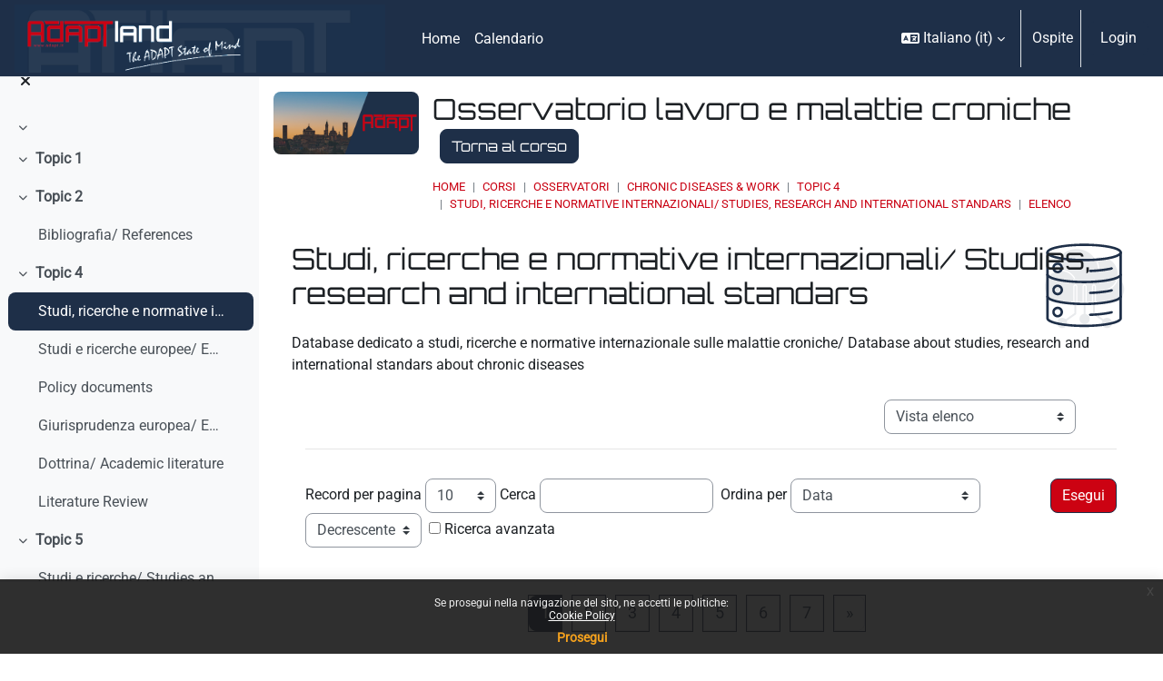

--- FILE ---
content_type: text/html; charset=utf-8
request_url: https://moodle.adaptland.it/mod/data/view.php?id=14855
body_size: 15202
content:
<!DOCTYPE html>

<html  dir="ltr" lang="it" xml:lang="it">
<head>


    <title>Studi, ricerche e normative internazionali/ Studies, research and international standars | Osservatorio lavoro e malattie croniche | moodle.adaptland.it</title>
    <link rel="icon" type="image/png" sizes="144x144" href="https://moodle.adaptland.it/pluginfile.php/1/theme_continuum/allfavicon/1639500010/android-icon-144x144.png">
    <link rel="icon" type="image/png" sizes="192x192" href="https://moodle.adaptland.it/pluginfile.php/1/theme_continuum/allfavicon/1639500010/android-icon-192x192.png">
    <link rel="icon" type="image/png" sizes="36x36" href="https://moodle.adaptland.it/pluginfile.php/1/theme_continuum/allfavicon/1639500010/android-icon-36x36.png">
    <link rel="icon" type="image/png" sizes="48x48" href="https://moodle.adaptland.it/pluginfile.php/1/theme_continuum/allfavicon/1639500010/android-icon-48x48.png">
    <link rel="icon" type="image/png" sizes="72x72" href="https://moodle.adaptland.it/pluginfile.php/1/theme_continuum/allfavicon/1639500010/android-icon-72x72.png">
    <link rel="icon" type="image/png" sizes="96x96" href="https://moodle.adaptland.it/pluginfile.php/1/theme_continuum/allfavicon/1639500010/android-icon-96x96.png">
    <link rel="apple-touch-icon"  href="https://moodle.adaptland.it/pluginfile.php/1/theme_continuum/allfavicon/1639500010/apple-icon-114x114.png">
    <link rel="apple-touch-icon"  href="https://moodle.adaptland.it/pluginfile.php/1/theme_continuum/allfavicon/1639500010/apple-icon-120x120.png">
    <link rel="apple-touch-icon"  href="https://moodle.adaptland.it/pluginfile.php/1/theme_continuum/allfavicon/1639500010/apple-icon-144x144.png">
    <link rel="apple-touch-icon"  href="https://moodle.adaptland.it/pluginfile.php/1/theme_continuum/allfavicon/1639500011/apple-icon-152x152.png">
    <link rel="apple-touch-icon"  href="https://moodle.adaptland.it/pluginfile.php/1/theme_continuum/allfavicon/1639500011/apple-icon-180x180.png">
    <link rel="apple-touch-icon"  href="https://moodle.adaptland.it/pluginfile.php/1/theme_continuum/allfavicon/1639500010/apple-icon-57x57.png">
    <link rel="apple-touch-icon"  href="https://moodle.adaptland.it/pluginfile.php/1/theme_continuum/allfavicon/1639500010/apple-icon-60x60.png">
    <link rel="apple-touch-icon"  href="https://moodle.adaptland.it/pluginfile.php/1/theme_continuum/allfavicon/1639500010/apple-icon-72x72.png">
    <link rel="apple-touch-icon"  href="https://moodle.adaptland.it/pluginfile.php/1/theme_continuum/allfavicon/1639500010/apple-icon-76x76.png">
    <link rel="apple-touch-icon"  href="https://moodle.adaptland.it/pluginfile.php/1/theme_continuum/allfavicon/1639500011/apple-icon-precomposed.png">
    <link rel="apple-touch-icon"  href="https://moodle.adaptland.it/pluginfile.php/1/theme_continuum/allfavicon/1639500011/apple-icon.png">
    <link rel="shortcut icon" href="https://moodle.adaptland.it/pluginfile.php/1/theme_continuum/allfavicon/1639500010/favicon.ico" />
    <meta name="msapplication-TileImage" content="https://moodle.adaptland.it/pluginfile.php/1/theme_continuum/allfavicon/1639500011/ms-icon-144x144.png">
    <meta name="msapplication-TileImage" content="https://moodle.adaptland.it/pluginfile.php/1/theme_continuum/allfavicon/1639500011/ms-icon-150x150.png">
    <meta name="msapplication-TileImage" content="https://moodle.adaptland.it/pluginfile.php/1/theme_continuum/allfavicon/1639500011/ms-icon-310x310.png">
    <meta name="msapplication-TileImage" content="https://moodle.adaptland.it/pluginfile.php/1/theme_continuum/allfavicon/1639500011/ms-icon-70x70.png">
    <meta name="msapplication-TileColor" content="#ffffff">
    <meta name="theme-color" content="#ffffff">
    <link rel="preconnect" href="https://fonts.gstatic.com">
     <style>
     </style>

    

    <meta http-equiv="Content-Type" content="text/html; charset=utf-8" />
<meta name="keywords" content="Studi, ricerche e normative internazionali/ Studies, research and international standars | Osservatorio lavoro e malattie croniche | moodle.adaptland.it" />
<link rel="stylesheet" type="text/css" href="https://moodle.adaptland.it/theme/yui_combo.php?rollup/3.18.1/yui-moodlesimple-min.css" /><script id="firstthemesheet" type="text/css">/** Required in order to fix style inclusion problems in IE with YUI **/</script><link rel="stylesheet" type="text/css" href="https://moodle.adaptland.it/theme/styles.php/continuum/1768208950_1768187663/all" />
<script>
//<![CDATA[
var M = {}; M.yui = {};
M.pageloadstarttime = new Date();
M.cfg = {"wwwroot":"https:\/\/moodle.adaptland.it","apibase":"https:\/\/moodle.adaptland.it\/r.php\/api","homeurl":{},"sesskey":"sKD6qC3LFl","sessiontimeout":"14400","sessiontimeoutwarning":1200,"themerev":"1768208950","slasharguments":1,"theme":"continuum","iconsystemmodule":"core\/icon_system_fontawesome","jsrev":"1768187439","admin":"admin","svgicons":true,"usertimezone":"Europa\/Roma","language":"it","courseId":428,"courseContextId":18304,"contextid":20577,"contextInstanceId":14855,"langrev":1768187439,"templaterev":"1768187439","siteId":1,"userId":1};var yui1ConfigFn = function(me) {if(/-skin|reset|fonts|grids|base/.test(me.name)){me.type='css';me.path=me.path.replace(/\.js/,'.css');me.path=me.path.replace(/\/yui2-skin/,'/assets/skins/sam/yui2-skin')}};
var yui2ConfigFn = function(me) {var parts=me.name.replace(/^moodle-/,'').split('-'),component=parts.shift(),module=parts[0],min='-min';if(/-(skin|core)$/.test(me.name)){parts.pop();me.type='css';min=''}
if(module){var filename=parts.join('-');me.path=component+'/'+module+'/'+filename+min+'.'+me.type}else{me.path=component+'/'+component+'.'+me.type}};
YUI_config = {"debug":false,"base":"https:\/\/moodle.adaptland.it\/lib\/yuilib\/3.18.1\/","comboBase":"https:\/\/moodle.adaptland.it\/theme\/yui_combo.php?","combine":true,"filter":null,"insertBefore":"firstthemesheet","groups":{"yui2":{"base":"https:\/\/moodle.adaptland.it\/lib\/yuilib\/2in3\/2.9.0\/build\/","comboBase":"https:\/\/moodle.adaptland.it\/theme\/yui_combo.php?","combine":true,"ext":false,"root":"2in3\/2.9.0\/build\/","patterns":{"yui2-":{"group":"yui2","configFn":yui1ConfigFn}}},"moodle":{"name":"moodle","base":"https:\/\/moodle.adaptland.it\/theme\/yui_combo.php?m\/1768187439\/","combine":true,"comboBase":"https:\/\/moodle.adaptland.it\/theme\/yui_combo.php?","ext":false,"root":"m\/1768187439\/","patterns":{"moodle-":{"group":"moodle","configFn":yui2ConfigFn}},"filter":null,"modules":{"moodle-core-chooserdialogue":{"requires":["base","panel","moodle-core-notification"]},"moodle-core-actionmenu":{"requires":["base","event","node-event-simulate"]},"moodle-core-maintenancemodetimer":{"requires":["base","node"]},"moodle-core-dragdrop":{"requires":["base","node","io","dom","dd","event-key","event-focus","moodle-core-notification"]},"moodle-core-lockscroll":{"requires":["plugin","base-build"]},"moodle-core-event":{"requires":["event-custom"]},"moodle-core-handlebars":{"condition":{"trigger":"handlebars","when":"after"}},"moodle-core-blocks":{"requires":["base","node","io","dom","dd","dd-scroll","moodle-core-dragdrop","moodle-core-notification"]},"moodle-core-notification":{"requires":["moodle-core-notification-dialogue","moodle-core-notification-alert","moodle-core-notification-confirm","moodle-core-notification-exception","moodle-core-notification-ajaxexception"]},"moodle-core-notification-dialogue":{"requires":["base","node","panel","escape","event-key","dd-plugin","moodle-core-widget-focusafterclose","moodle-core-lockscroll"]},"moodle-core-notification-alert":{"requires":["moodle-core-notification-dialogue"]},"moodle-core-notification-confirm":{"requires":["moodle-core-notification-dialogue"]},"moodle-core-notification-exception":{"requires":["moodle-core-notification-dialogue"]},"moodle-core-notification-ajaxexception":{"requires":["moodle-core-notification-dialogue"]},"moodle-core_availability-form":{"requires":["base","node","event","event-delegate","panel","moodle-core-notification-dialogue","json"]},"moodle-course-util":{"requires":["node"],"use":["moodle-course-util-base"],"submodules":{"moodle-course-util-base":{},"moodle-course-util-section":{"requires":["node","moodle-course-util-base"]},"moodle-course-util-cm":{"requires":["node","moodle-course-util-base"]}}},"moodle-course-management":{"requires":["base","node","io-base","moodle-core-notification-exception","json-parse","dd-constrain","dd-proxy","dd-drop","dd-delegate","node-event-delegate"]},"moodle-course-dragdrop":{"requires":["base","node","io","dom","dd","dd-scroll","moodle-core-dragdrop","moodle-core-notification","moodle-course-coursebase","moodle-course-util"]},"moodle-course-categoryexpander":{"requires":["node","event-key"]},"moodle-form-shortforms":{"requires":["node","base","selector-css3","moodle-core-event"]},"moodle-form-dateselector":{"requires":["base","node","overlay","calendar"]},"moodle-question-chooser":{"requires":["moodle-core-chooserdialogue"]},"moodle-question-searchform":{"requires":["base","node"]},"moodle-availability_completion-form":{"requires":["base","node","event","moodle-core_availability-form"]},"moodle-availability_date-form":{"requires":["base","node","event","io","moodle-core_availability-form"]},"moodle-availability_grade-form":{"requires":["base","node","event","moodle-core_availability-form"]},"moodle-availability_group-form":{"requires":["base","node","event","moodle-core_availability-form"]},"moodle-availability_grouping-form":{"requires":["base","node","event","moodle-core_availability-form"]},"moodle-availability_profile-form":{"requires":["base","node","event","moodle-core_availability-form"]},"moodle-mod_assign-history":{"requires":["node","transition"]},"moodle-mod_quiz-util":{"requires":["node","moodle-core-actionmenu"],"use":["moodle-mod_quiz-util-base"],"submodules":{"moodle-mod_quiz-util-base":{},"moodle-mod_quiz-util-slot":{"requires":["node","moodle-mod_quiz-util-base"]},"moodle-mod_quiz-util-page":{"requires":["node","moodle-mod_quiz-util-base"]}}},"moodle-mod_quiz-questionchooser":{"requires":["moodle-core-chooserdialogue","moodle-mod_quiz-util","querystring-parse"]},"moodle-mod_quiz-autosave":{"requires":["base","node","event","event-valuechange","node-event-delegate","io-form","datatype-date-format"]},"moodle-mod_quiz-modform":{"requires":["base","node","event"]},"moodle-mod_quiz-dragdrop":{"requires":["base","node","io","dom","dd","dd-scroll","moodle-core-dragdrop","moodle-core-notification","moodle-mod_quiz-quizbase","moodle-mod_quiz-util-base","moodle-mod_quiz-util-page","moodle-mod_quiz-util-slot","moodle-course-util"]},"moodle-mod_quiz-toolboxes":{"requires":["base","node","event","event-key","io","moodle-mod_quiz-quizbase","moodle-mod_quiz-util-slot","moodle-core-notification-ajaxexception"]},"moodle-mod_quiz-quizbase":{"requires":["base","node"]},"moodle-message_airnotifier-toolboxes":{"requires":["base","node","io"]},"moodle-editor_atto-rangy":{"requires":[]},"moodle-editor_atto-editor":{"requires":["node","transition","io","overlay","escape","event","event-simulate","event-custom","node-event-html5","node-event-simulate","yui-throttle","moodle-core-notification-dialogue","moodle-editor_atto-rangy","handlebars","timers","querystring-stringify"]},"moodle-editor_atto-plugin":{"requires":["node","base","escape","event","event-outside","handlebars","event-custom","timers","moodle-editor_atto-menu"]},"moodle-editor_atto-menu":{"requires":["moodle-core-notification-dialogue","node","event","event-custom"]},"moodle-report_eventlist-eventfilter":{"requires":["base","event","node","node-event-delegate","datatable","autocomplete","autocomplete-filters"]},"moodle-report_loglive-fetchlogs":{"requires":["base","event","node","io","node-event-delegate"]},"moodle-gradereport_history-userselector":{"requires":["escape","event-delegate","event-key","handlebars","io-base","json-parse","moodle-core-notification-dialogue"]},"moodle-qbank_editquestion-chooser":{"requires":["moodle-core-chooserdialogue"]},"moodle-tool_lp-dragdrop-reorder":{"requires":["moodle-core-dragdrop"]},"moodle-assignfeedback_editpdf-editor":{"requires":["base","event","node","io","graphics","json","event-move","event-resize","transition","querystring-stringify-simple","moodle-core-notification-dialog","moodle-core-notification-alert","moodle-core-notification-warning","moodle-core-notification-exception","moodle-core-notification-ajaxexception"]},"moodle-atto_accessibilitychecker-button":{"requires":["color-base","moodle-editor_atto-plugin"]},"moodle-atto_accessibilityhelper-button":{"requires":["moodle-editor_atto-plugin"]},"moodle-atto_align-button":{"requires":["moodle-editor_atto-plugin"]},"moodle-atto_bold-button":{"requires":["moodle-editor_atto-plugin"]},"moodle-atto_charmap-button":{"requires":["moodle-editor_atto-plugin"]},"moodle-atto_clear-button":{"requires":["moodle-editor_atto-plugin"]},"moodle-atto_collapse-button":{"requires":["moodle-editor_atto-plugin"]},"moodle-atto_emojipicker-button":{"requires":["moodle-editor_atto-plugin"]},"moodle-atto_emoticon-button":{"requires":["moodle-editor_atto-plugin"]},"moodle-atto_equation-button":{"requires":["moodle-editor_atto-plugin","moodle-core-event","io","event-valuechange","tabview","array-extras"]},"moodle-atto_h5p-button":{"requires":["moodle-editor_atto-plugin"]},"moodle-atto_html-codemirror":{"requires":["moodle-atto_html-codemirror-skin"]},"moodle-atto_html-beautify":{},"moodle-atto_html-button":{"requires":["promise","moodle-editor_atto-plugin","moodle-atto_html-beautify","moodle-atto_html-codemirror","event-valuechange"]},"moodle-atto_image-button":{"requires":["moodle-editor_atto-plugin"]},"moodle-atto_indent-button":{"requires":["moodle-editor_atto-plugin"]},"moodle-atto_italic-button":{"requires":["moodle-editor_atto-plugin"]},"moodle-atto_link-button":{"requires":["moodle-editor_atto-plugin"]},"moodle-atto_managefiles-usedfiles":{"requires":["node","escape"]},"moodle-atto_managefiles-button":{"requires":["moodle-editor_atto-plugin"]},"moodle-atto_media-button":{"requires":["moodle-editor_atto-plugin","moodle-form-shortforms"]},"moodle-atto_noautolink-button":{"requires":["moodle-editor_atto-plugin"]},"moodle-atto_orderedlist-button":{"requires":["moodle-editor_atto-plugin"]},"moodle-atto_recordrtc-button":{"requires":["moodle-editor_atto-plugin","moodle-atto_recordrtc-recording"]},"moodle-atto_recordrtc-recording":{"requires":["moodle-atto_recordrtc-button"]},"moodle-atto_rtl-button":{"requires":["moodle-editor_atto-plugin"]},"moodle-atto_strike-button":{"requires":["moodle-editor_atto-plugin"]},"moodle-atto_subscript-button":{"requires":["moodle-editor_atto-plugin"]},"moodle-atto_superscript-button":{"requires":["moodle-editor_atto-plugin"]},"moodle-atto_table-button":{"requires":["moodle-editor_atto-plugin","moodle-editor_atto-menu","event","event-valuechange"]},"moodle-atto_title-button":{"requires":["moodle-editor_atto-plugin"]},"moodle-atto_underline-button":{"requires":["moodle-editor_atto-plugin"]},"moodle-atto_undo-button":{"requires":["moodle-editor_atto-plugin"]},"moodle-atto_unorderedlist-button":{"requires":["moodle-editor_atto-plugin"]}}},"gallery":{"name":"gallery","base":"https:\/\/moodle.adaptland.it\/lib\/yuilib\/gallery\/","combine":true,"comboBase":"https:\/\/moodle.adaptland.it\/theme\/yui_combo.php?","ext":false,"root":"gallery\/1768187439\/","patterns":{"gallery-":{"group":"gallery"}}}},"modules":{"core_filepicker":{"name":"core_filepicker","fullpath":"https:\/\/moodle.adaptland.it\/lib\/javascript.php\/1768187439\/repository\/filepicker.js","requires":["base","node","node-event-simulate","json","async-queue","io-base","io-upload-iframe","io-form","yui2-treeview","panel","cookie","datatable","datatable-sort","resize-plugin","dd-plugin","escape","moodle-core_filepicker","moodle-core-notification-dialogue"]},"core_comment":{"name":"core_comment","fullpath":"https:\/\/moodle.adaptland.it\/lib\/javascript.php\/1768187439\/comment\/comment.js","requires":["base","io-base","node","json","yui2-animation","overlay","escape"]}},"logInclude":[],"logExclude":[],"logLevel":null};
M.yui.loader = {modules: {}};

//]]>
</script>
<meta name="robots" content="index,follow"/>

<script type="text/javascript">

  var _gaq = _gaq || [];
  _gaq.push(['_setAccount', 'UA-49051727-1']);
  _gaq.push(['_trackPageview']);

  (function() {
    var ga = document.createElement('script'); ga.type = 'text/javascript'; ga.async = true;
    ga.src = ('https:' == document.location.protocol ? 'https://ssl' : 'http://www') + '.google-analytics.com/ga.js';
    var s = document.getElementsByTagName('script')[0]; s.parentNode.insertBefore(ga, s);
  })();

</script>
    <script>
    (function() {
        if (!('serviceWorker' in navigator)) {
            return;
        }
        var root = (window.M && M.cfg && M.cfg.wwwroot) || window.location.origin || '';
        var scope = root.endsWith('/') ? root : root + '/';
        navigator.serviceWorker.getRegistrations().then(function(registrations) {
            registrations.forEach(function(reg) {
                if (!reg.scope || reg.scope.indexOf(scope) === 0) {
                    reg.unregister();
                }
            });
        }).catch(function() {
            if (navigator.serviceWorker.getRegistration) {
                navigator.serviceWorker.getRegistration().then(function(reg) {
                    if (reg && reg.unregister) {
                        reg.unregister();
                    }
                }).catch(function() {});
            }
        });
        if (window.caches && typeof window.caches.keys === 'function') {
            window.caches.keys().then(function(keys) {
                keys.filter(function(name) {
                    return name === 'continuum-pwa' || name.indexOf('app_') === 0;
                }).forEach(function(name) {
                    window.caches.delete(name).catch(function() {});
                });
            }).catch(function() {});
        }
    })();
    </script>
    <meta name="viewport" content="width=device-width, initial-scale=1.0">
</head>

<body  id="page-mod-data-view" class="format-topics mediumwidth  path-mod path-mod-data chrome dir-ltr lang-it yui-skin-sam yui3-skin-sam moodle-adaptland-it pagelayout-incourse course-428 context-20577 cmid-14855 cm-type-data category-5 theme uses-drawers drawer-open-index continuum basecontinuum continuum_authenticated  rootcategry themeskin-m40 role_no manual  ontopslide ">
<div class="toast-wrapper mx-auto py-0 fixed-top" role="status" aria-live="polite"></div>
<div id="page-wrapper" class="d-print-block">

    <div>
    <a class="sr-only sr-only-focusable" href="#maincontent">Vai al contenuto principale</a>
</div><script src="https://moodle.adaptland.it/lib/javascript.php/1768187439/lib/polyfills/polyfill.js"></script>
<script src="https://moodle.adaptland.it/theme/yui_combo.php?rollup/3.18.1/yui-moodlesimple-min.js"></script><script src="https://moodle.adaptland.it/lib/javascript.php/1768187439/lib/javascript-static.js"></script>
<script>
//<![CDATA[
document.body.className += ' jsenabled';
//]]>
</script>

<div class="eupopup eupopup-container eupopup-container-block eupopup-container-bottom eupopup-block eupopup-style-compact" role="dialog" aria-label="Politiche">
    </div>
    <div class="eupopup-markup d-none">
        <div class="eupopup-head"></div>
        <div class="eupopup-body">
            Se prosegui nella navigazione del sito, ne accetti le politiche:
            <ul>
                    <li>
                        <a href="https://moodle.adaptland.it/admin/tool/policy/view.php?versionid=3&amp;returnurl=https%3A%2F%2Fmoodle.adaptland.it%2Fmod%2Fdata%2Fview.php%3Fd%3D177" data-action="view-guest" data-versionid="3" data-behalfid="1">
                            Cookie Policy
                        </a>
                    </li>
            </ul>
        </div>
        <div class="eupopup-buttons">
            <a href="#" class="eupopup-button eupopup-button_1">Prosegui</a>
        </div>
        <div class="clearfix"></div>
        <a href="#" class="eupopup-closebutton">x</a>
    </div>

        


    <div id="mttopheader" class="bg-dark text-light">
    <nav class="navbar  bg-dark text-light  fixed-top navbar-light bg-white navbar-expand" aria-label="Navigazione del sito">
    
        <button class="navbar-toggler aabtn d-block d-md-none p-1 m-1 border-0" data-toggler="drawers" data-action="toggle" data-target="theme_boost-drawers-primary">
            <span class="fa fa-bars fa-2x"></span>
            <span class="sr-only">Pannello laterale</span>
        </button>
    
            <a href="https://moodle.adaptland.it" class="navbar-brand aabtnhas-logo">
    
                    
                    <span class="logo mobilelogo   d-inline d-sm-none ">
                        <img class="mainlogosize" width=" 466 " height=" 331 " src=" https://moodle.adaptland.it/pluginfile.php/1/theme_continuum/mobilelogo/1688480157/ADAPTLAND_large_1058.png " alt="moodle.adaptland.it">
                    </span>
    
                    <span class="logo   d-none d-sm-block  ">
    
    
                        <img class="mainlogosize" width="1018" height="187" src="https://moodle.adaptland.it/pluginfile.php/1/core_admin/logocompact/0/1688463429/logo%20new_corto.png" alt="moodle.adaptland.it">
    
    
                    </span>
                <h1 class="d-none" aria-hidden="true">moodle.adaptland.it</h1>
            </a>
    
        <ul class="navbar-nav d-none d-md-flex mr-3 tenantswitch">
            
        </ul>
        
            <div class="primary-navigation">
                <nav class="moremenu navigation">
                    <ul id="moremenu-69711078753e4-navbar-nav" role="menubar" class="nav more-nav navbar-nav">
                                <li data-key="home" class="nav-item" role="none" data-forceintomoremenu="false">
                                            <a role="menuitem" class="nav-link  "
                                                href="https://moodle.adaptland.it/"
                                                
                                                
                                                data-disableactive="true"
                                                tabindex="-1"
                                            >
                                                Home
                                            </a>
                                </li>
                                <li data-key="calendar" class="nav-item" role="none" data-forceintomoremenu="false">
                                            <a role="menuitem" class="nav-link  "
                                                href="https://moodle.adaptland.it/calendar/view.php?view=month"
                                                
                                                
                                                data-disableactive="true"
                                                tabindex="-1"
                                            >
                                                Calendario
                                            </a>
                                </li>
                        <li role="none" class="nav-item dropdown dropdownmoremenu d-none" data-region="morebutton">
                            <a class="dropdown-toggle nav-link " href="#" id="moremenu-dropdown-69711078753e4" role="menuitem" data-toggle="dropdown" aria-haspopup="true" aria-expanded="false" tabindex="-1">
                                Altro
                            </a>
                            <ul class="dropdown-menu dropdown-menu-left" data-region="moredropdown" aria-labelledby="moremenu-dropdown-69711078753e4" role="menu">
                            </ul>
                        </li>
                    </ul>
                </nav>
            </div>
    
        <ul class="navbar-nav d-none d-md-flex my-1 px-1">
            <!-- page_heading_menu -->
            
        </ul>
    
        <div id="usernavigation" class="navbar-nav ml-auto">
                <div class="langmenu">
                    <div class="dropdown show">
                        <a href="#" role="button" id="lang-menu-toggle" data-toggle="dropdown" aria-label="Lingua" aria-haspopup="true" aria-controls="lang-action-menu" class="btn dropdown-toggle">
                            <i class="icon fa fa-language fa-fw me-1" aria-hidden="true"></i>
                            <span class="langbutton">
                                Italiano ‎(it)‎
                            </span>
                            <b class="caret"></b>
                        </a>
                        <div role="menu" aria-labelledby="lang-menu-toggle" id="lang-action-menu" class="dropdown-menu dropdown-menu-right">
                                    <a href="https://moodle.adaptland.it/mod/data/view.php?d=177&amp;lang=en" class="dropdown-item ps-5" role="menuitem" 
                                            lang="en" >
                                        English ‎(en)‎
                                    </a>
                                    <a href="https://moodle.adaptland.it/mod/data/view.php?d=177&amp;lang=es" class="dropdown-item ps-5" role="menuitem" 
                                            lang="es" >
                                        Español - Internacional ‎(es)‎
                                    </a>
                                    <a href="#" class="dropdown-item ps-5" role="menuitem" aria-current="true"
                                            >
                                        Italiano ‎(it)‎
                                    </a>
                        </div>
                    </div>
                </div>
                <div class="divider border-left h-75 align-self-center mx-1"></div>
            
            
    
    
            
    
    
            <div class="d-flex align-items-stretch usermenu-container" data-region="usermenu">
                    <div class="usermenu">
                            <span class="login ps-2">
                                    Ospite
                                    <div class="divider border-start h-75 align-self-center mx-2"></div>
                                    <a class="btn btn-primary" href="https://moodle.adaptland.it/login/index.php">Login</a>
                            </span>
                    </div>
            </div>
            
              
            
            
        </div>
    </nav>
    </div>

<div  class="drawer drawer-left drawer-primary d-print-none not-initialized" data-region="fixed-drawer" id="theme_boost-drawers-primary" data-preference="" data-state="show-drawer-primary" data-forceopen="0" data-close-on-resize="1">
    <div class="drawerheader">
        <button
            class="btn drawertoggle icon-no-margin hidden"
            data-toggler="drawers"
            data-action="closedrawer"
            data-target="theme_boost-drawers-primary"
            data-toggle="tooltip"
            data-placement="right"
            title="Chiudi cassetto"
        >
            <i class="icon fa fa-xmark fa-fw " aria-hidden="true" ></i>
        </button>
                <a
            href="https://moodle.adaptland.it/"
            title="moodle.adaptland.it"
            data-region="site-home-link"
            class="aabtn text-reset d-flex align-items-center py-1 h-100"
        >
                <img src="https://moodle.adaptland.it/pluginfile.php/1/core_admin/logocompact/300x300/1768208950/logo%20new_corto.png" class="logo py-1 h-100" alt="moodle.adaptland.it">
        </a>

        <div class="drawerheadercontent hidden">
            
        </div>
    </div>
    <div class="drawercontent drag-container" data-usertour="scroller">
                <div class="list-group">
                <a href="https://moodle.adaptland.it/" class="list-group-item list-group-item-action  " >
                    Home
                </a>
                <a href="https://moodle.adaptland.it/calendar/view.php?view=month" class="list-group-item list-group-item-action  " >
                    Calendario
                </a>
        </div>

    </div>
</div>
        <div  class="drawer drawer-left show d-print-none not-initialized" data-region="fixed-drawer" id="theme_boost-drawers-courseindex" data-preference="drawer-open-index" data-state="show-drawer-left" data-forceopen="0" data-close-on-resize="0">
    <div class="drawerheader">
        <button
            class="btn drawertoggle icon-no-margin hidden"
            data-toggler="drawers"
            data-action="closedrawer"
            data-target="theme_boost-drawers-courseindex"
            data-toggle="tooltip"
            data-placement="right"
            title="Chiudi indice del corso"
        >
            <i class="icon fa fa-xmark fa-fw " aria-hidden="true" ></i>
        </button>
        
        <div class="drawerheadercontent hidden">
            
        </div>
    </div>
    <div class="drawercontent drag-container" data-usertour="scroller">
                        <nav id="courseindex" class="courseindex">
    <div id="courseindex-content">
        <div data-region="loading-placeholder-content" aria-hidden="true" id="course-index-placeholder">
            <ul class="placeholders list-unstyled px-5">
                <li>
                    <div class="col-md-6 p-0 d-flex align-items-center">
                        <div class="bg-pulse-grey rounded-circle me-2"></div>
                        <div class="bg-pulse-grey w-100"></div>
                    </div>
                </li>
                <li>
                    <div class="col-md-6 p-0 d-flex align-items-center">
                        <div class="bg-pulse-grey rounded-circle me-2"></div>
                        <div class="bg-pulse-grey w-100"></div>
                    </div>
                </li>
                <li>
                    <div class="col-md-6 p-0 d-flex align-items-center">
                        <div class="bg-pulse-grey rounded-circle me-2"></div>
                        <div class="bg-pulse-grey w-100"></div>
                    </div>
                </li>
                <li>
                    <div class="col-md-6 p-0 d-flex align-items-center">
                        <div class="bg-pulse-grey rounded-circle me-2"></div>
                        <div class="bg-pulse-grey w-100"></div>
                    </div>
                </li>
            </ul>
        </div>
    </div>
</nav>

    </div>
</div>
    <div id="page" data-region="mainpage" data-usertour="scroller" class="drawers show-drawer-left  drag-container">
        

        <div id="actheader" class="row m-0 py-3">
<div class="col-md-2 p-0 imgheader">
<div class="embed-responsive embed-responsive-21by9">
<img alt="Osservatorio lavoro e malattie croniche" class="embed-responsive-item rounded" src="https://moodle.adaptland.it/pluginfile.php/1/theme_continuum/courseplaceholder/1688481442/placeholder2.jpg">
</div>
</div>
<div class="col-md-10 descrheader">
		<h2 class="pb-3 m-0">Osservatorio lavoro e malattie croniche
        <a class="btn btn-primary ml-2 backtocourse" href="https://moodle.adaptland.it/course/view.php?id=428">Torna al corso</a>
        </h2>
        <div class="topbreadcrumbs">
        <header id="page-header" class="row header-maxwidth d-print-none pxtop-0">
    <div class="col-12 pt-3  pb-3 px-0">
        <div class=" ">
            <div class=" ">

                <div class="d-flex flex-wrap px-0 cont-navbar-container">
                      <div id="page-navbar">
                          <nav aria-label="Barra di navigazione">
    <ol class="breadcrumb">
                <li class="breadcrumb-item">
                    <a href="https://moodle.adaptland.it/"
                        
                        
                        
                    >
                        Home
                    </a>
                </li>
        
                <li class="breadcrumb-item">
                    <a href="https://moodle.adaptland.it/course/index.php"
                        
                        
                        
                    >
                        Corsi
                    </a>
                </li>
        
                <li class="breadcrumb-item">
                    <a href="https://moodle.adaptland.it/course/index.php?categoryid=5"
                        
                        
                        
                    >
                        OSSERVATORI
                    </a>
                </li>
        
                <li class="breadcrumb-item">
                    <a href="https://moodle.adaptland.it/course/view.php?id=428"
                        
                        title="Osservatorio lavoro e malattie croniche"
                        
                    >
                        Chronic Diseases &amp; Work
                    </a>
                </li>
        
                <li class="breadcrumb-item">
                    <a href="https://moodle.adaptland.it/course/section.php?id=3753"
                        
                        
                        data-section-name-for="3753" 
                    >
                        Topic 4
                    </a>
                </li>
        
                <li class="breadcrumb-item">
                    <a href="https://moodle.adaptland.it/mod/data/view.php?id=14855"
                        
                        title="Database"
                        
                    >
                        Studi, ricerche e normative internazionali/ Studies, research and international standars
                    </a>
                </li>
        
                <li class="breadcrumb-item">
                    <a href="https://moodle.adaptland.it/mod/data/view.php?d=177"
                        aria-current="page"
                        
                        
                    >
                        Elenco
                    </a>
                </li>
        </ol>
</nav>
                      </div>

                    <div class="ml-auto d-flex">
                        
                    </div>
                    <div id="course-header">
                        
                    </div>

                    <div class="header-actions-container flex-shrink-0" data-region="header-actions-container">
                    </div>
                </div>
            </div>
        </div>
    </div>
</header>
        </div>
</div>

</div>
        
        

        <div id="topofscroll" class="main-inner  mt-0  mt-0 ">
            
            <div class="drawer-toggles d-flex">
                    <div class="drawer-toggler drawer-left-toggle open-nav d-print-none">
                        <button
                            class="btn icon-no-margin"
                            data-toggler="drawers"
                            data-action="toggle"
                            data-target="theme_boost-drawers-courseindex"
                            data-toggle="tooltip"
                            data-placement="right"
                            title="Apri indice del corso"
                        >
                            <span class="sr-only">Apri indice del corso</span>
                            <i class="icon fa fa-list fa-fw " aria-hidden="true" ></i>
                        </button>
                    </div>
            </div>

            <div id="page-content" class="pb-3 d-print-block">
                <div id="region-main-box">
                    <section id="region-main" aria-label="Contenuto" style="background-image:url(https://moodle.adaptland.it/pluginfile.php/1/theme_continuum/bgsinnerplacedata/1688456844/database.png); background-size: auto auto; background-repeat: no-repeat; background-position: right top;">


                        <span class="notifications" id="user-notifications"></span>
                            <div class="row m-0">
                            <span id="maincontent"></span>
                            
                            <div class="col-md-10 pl-0">
                                <h2>Studi, ricerche e normative internazionali/ Studies, research and international standars</h2>
                            <div class="activity-header" data-for="page-activity-header">
                                    <span class="sr-only">Aggregazione dei criteri</span>
                                    <div data-region="activity-information" data-activityname="Studi, ricerche e normative internazionali/ Studies, research and international standars" class="activity-information">


</div>
                                    <div class="activity-description" id="intro">
                                        <div class="no-overflow"><p>Database dedicato a studi, ricerche e normative internazionale sulle malattie croniche/ Database about studies, research and international standars about chronic diseases</p></div>
                                    </div>
                                </div>
                            </div>
                                                         </div>

                        <div role="main"><div class="container-fluid tertiary-navigation d-flex">
    <div class="row ms-auto">
        <div class="col">
        </div>
        <div class="col">
                <div class="navitem mb-0">
                    <div class="urlselect">
                        <form method="post" action="https://moodle.adaptland.it/course/jumpto.php" class="d-flex flex-wrap align-items-center" id="viewactionselect">
                            <input type="hidden" name="sesskey" value="sKD6qC3LFl">
                                <label for="url_select6971107877ae13" class="sr-only">
                                    Navigazione terziaria modalità visualizzazione
                                </label>
                            <select  id="url_select6971107877ae13" class="custom-select urlselect" name="jump"
                                     >
                                        <option value="/mod/data/view.php?d=177" selected >Vista elenco</option>
                                        <option value="/mod/data/view.php?d=177&amp;mode=single"  >Visualizzazione Singola</option>
                            </select>
                                <noscript>
                                    <input type="submit" class="btn btn-secondary ms-1" value="Vai">
                                </noscript>
                        </form>
                    </div>
                </div>
        </div>
        <div class="col">
        </div>
    </div>
</div>
<hr/><div class="datapreferences my-5"><form id="options" action="view.php" method="get"><div class="d-flex"><div><input type="hidden" name="d" value="177" /><label for="pref_perpage">Record per pagina</label> <select id="pref_perpage" class="select custom-select custom-select me-1" name="perpage"><option value="2">2</option><option value="3">3</option><option value="4">4</option><option value="5">5</option><option value="6">6</option><option value="7">7</option><option value="8">8</option><option value="9">9</option><option selected="selected" value="10">10</option><option value="15">15</option><option value="20">20</option><option value="30">30</option><option value="40">40</option><option value="50">50</option><option value="100">100</option><option value="200">200</option><option value="300">300</option><option value="400">400</option><option value="500">500</option><option value="1000">1000</option></select><div id="reg_search" class="search_inline me-1" ><label for="pref_search" class="me-1">Cerca</label><input type="text" class="form-control d-inline-block align-middle w-auto me-1" size="16" name="search" id= "pref_search" value="" /></div><label for="pref_sortby">Ordina per</label> <select name="sort" id="pref_sortby" class="custom-select me-1"><optgroup label="Campi"><option value="1199">Allega file:</option><option value="1198" selected="selected">Data</option><option value="1200">Riferim</option></optgroup><optgroup label="Altro"><option value="0">Data/ora inserimento</option><option value="-4">Data/ora modifica</option><option value="-1">Nome</option><option value="-2">Cognome</option></optgroup></select><label for="pref_order" class="accesshide">Ordine</label><select id="pref_order" name="order" class="custom-select me-1"><option value="ASC">Crescente</option><option value="DESC" selected="selected">Decrescente</option></select><input type="hidden" name="advanced" value="0" /><input type="hidden" name="filter" value="1" /><input type="checkbox" id="advancedcheckbox" name="advanced" value="1"  onchange="showHideAdvSearch(this.checked);" class="mx-1" /><label for="advancedcheckbox">Ricerca avanzata</label></div><div id="advsearch-save-sec" class="ms-auto search_inline"><input type="submit" class="btn btn-secondary" value="Esegui" /></div></div><br /><div class="search_none" id="data_adv_form"><table class="boxaligncenter"><tr><td colspan="2">&nbsp;</td></tr><tr><td><p><span style="color: #990000;">Scheda ricerca record presente nel database<br /></span></p>
<div class="defaulttemplate">
<table class="mod-data-default-template">
<tbody>
<tr class="r0">
<td class="template-field cell c0"><strong>Tipologia / Typology:</strong></td>
<td class="template-token cell c1 lastcol">[[Tipologia]]</td>
</tr>
<tr class="r0">
<td class="template-field cell c0"><strong>Riferimento  / Reference:</strong></td>
<td class="template-token cell c1 lastcol"><label class="accesshide" for="f_1200">Riferim</label><input type="text" class="form-control" size="16" id="f_1200" name="f_1200" value="" /></td>
</tr>
<tr class="r1">
<td class="template-field cell c0"><strong>Data / Date:</strong></td>
<td class="template-token cell c1 lastcol"><label class="accesshide" for="f_1198">Data</label><input type="text" class="form-control" size="16" id="f_1198" name="f_1198" value="" /></td>
</tr>
<tr class="r1">
<td class="template-field cell c0"><strong>Numero / Number:</strong></td>
<td class="template-token cell c1 lastcol">[[Numero]]</td>
</tr>
<tr class="r1">
<td class="template-field cell c0"><strong>Nome utente che ha inserito il record:</strong></td>
<td class="template-token cell c1 lastcol"><label class="accesshide" for="u_fn">Nome</label><input type="text" class="form-control" size="16" id="u_fn" name="u_fn" value="" /></td>
</tr>
<tr class="r1">
<td class="template-field cell c0"><strong>Cognome utente che ha inserito il record:</strong></td>
<td class="template-token cell c1 lastcol"><label class="accesshide" for="u_ln">Cognome</label><input type="text" class="form-control" size="16" id="u_ln" name="u_ln" value="" /></td>
</tr>
</tbody>
</table>
</div></td></tr><tr><td colspan="4"><br/><input type="submit" class="btn btn-primary me-1" value="Esegui" /><input type="submit" class="btn btn-secondary" name="resetadv" value="Reimposta filtri" /></td></tr></table></div></form></div><hr/><form action="https://moodle.adaptland.it/mod/data/view.php?d=177&amp;sesskey=sKD6qC3LFl" method="post"><div id="data-listview-content" class="box py-3 "><div class="defaulttemplate">
<table class="mod-data-default-template">
<tbody>
<tr class="r1">
<td class="template-field cell c0">Data:</td>
<td class="template-token cell c1 lastcol">2016</td>
</tr>
<tr class="r0">
<td class="template-field cell c0">Allega file::</td>
<td class="template-token cell c1 lastcol"><img class="icon " width="16" height="16" alt="documento PDF" title="documento PDF" src="https://moodle.adaptland.it/theme/image.php/continuum/core/1768208950/f/pdf" />&nbsp;<a class="data-field-link" href="https://moodle.adaptland.it/pluginfile.php/20577/mod_data/content/121098/Health%20at%20a%20glance%202016.pdf" >Health at a glance 2016.pdf</a></td>
</tr>
<tr class="r1">
<td class="template-field cell c0">Riferim:</td>
<td class="template-token cell c1 lastcol">OECD, European Commission, Health at a Glance: Europe 2016. State of Health in the EU Cycle</td>
</tr>
<tr class="r1 lastrow">
<td class="controls template-field cell c0 lastcol" colspan="2"> <span class="more"><a href="https://moodle.adaptland.it/mod/data/view.php?d=177&advanced=0&paging&page=0&rid=10979&filter=1" id="action_link6971107877ae14" class="action-icon mx-1 p-1 btn btn-link icon-no-margin"  title="Dettagli"  aria-label="Dettagli" ><i class="icon fa fa-magnifying-glass-plus fa-fw iconsmall dataicon" aria-hidden="true" ></i></a></span>   </td>
</tr>
</tbody>
</table>
</div>
<hr /><div class="defaulttemplate">
<table class="mod-data-default-template">
<tbody>
<tr class="r1">
<td class="template-field cell c0">Data:</td>
<td class="template-token cell c1 lastcol">2015</td>
</tr>
<tr class="r0">
<td class="template-field cell c0">Allega file::</td>
<td class="template-token cell c1 lastcol"><img class="icon " width="16" height="16" alt="documento PDF" title="documento PDF" src="https://moodle.adaptland.it/theme/image.php/continuum/core/1768208950/f/pdf" />&nbsp;<a class="data-field-link" href="https://moodle.adaptland.it/pluginfile.php/20577/mod_data/content/71796/2014_04_who_infomation%20note%20on%20NCDs.pdf" >2014_04_who_infomation note on NCDs.pdf</a></td>
</tr>
<tr class="r1">
<td class="template-field cell c0">Riferim:</td>
<td class="template-token cell c1 lastcol">World Health Organization, "Dialogue on how to encourage the continued inclusion of noncommunicable diseases (NCDs) in development cooperation agendas and initiatives, internationally agreed development goals, economic development policies, sustainable development frameworks and poverty reduction strategies, Information Note</td>
</tr>
<tr class="r1 lastrow">
<td class="controls template-field cell c0 lastcol" colspan="2"> <span class="more"><a href="https://moodle.adaptland.it/mod/data/view.php?d=177&advanced=0&paging&page=0&rid=7316&filter=1" id="action_link6971107877ae15" class="action-icon mx-1 p-1 btn btn-link icon-no-margin"  title=""  aria-label="" ><i class="icon fa fa-magnifying-glass-plus fa-fw iconsmall dataicon" aria-hidden="true" ></i></a></span>   </td>
</tr>
</tbody>
</table>
</div>
<hr /><div class="defaulttemplate">
<table class="mod-data-default-template">
<tbody>
<tr class="r1">
<td class="template-field cell c0">Data:</td>
<td class="template-token cell c1 lastcol">2015</td>
</tr>
<tr class="r0">
<td class="template-field cell c0">Allega file::</td>
<td class="template-token cell c1 lastcol"><img class="icon " width="16" height="16" alt="documento PDF" title="documento PDF" src="https://moodle.adaptland.it/theme/image.php/continuum/core/1768208950/f/pdf" />&nbsp;<a class="data-field-link" href="https://moodle.adaptland.it/pluginfile.php/20577/mod_data/content/77533/CLLD_HEALTH_AND_SAFETY_IN_THE_WORKPLACE.pdf" >CLLD_HEALTH_AND_SAFETY_IN_THE_WORKPLACE.pdf</a></td>
</tr>
<tr class="r1">
<td class="template-field cell c0">Riferim:</td>
<td class="template-token cell c1 lastcol">COMPARATIVE LABOR LAW DOSSIER HEALTH AND SAFETY IN THE WORKPLACE, IUSLabor 2/2015</td>
</tr>
<tr class="r1 lastrow">
<td class="controls template-field cell c0 lastcol" colspan="2"> <span class="more"><a href="https://moodle.adaptland.it/mod/data/view.php?d=177&advanced=0&paging&page=0&rid=7725&filter=1" id="action_link6971107877ae16" class="action-icon mx-1 p-1 btn btn-link icon-no-margin"  title=""  aria-label="" ><i class="icon fa fa-magnifying-glass-plus fa-fw iconsmall dataicon" aria-hidden="true" ></i></a></span>   </td>
</tr>
</tbody>
</table>
</div>
<hr /><div class="defaulttemplate">
<table class="mod-data-default-template">
<tbody>
<tr class="r1">
<td class="template-field cell c0">Data:</td>
<td class="template-token cell c1 lastcol">2015</td>
</tr>
<tr class="r0">
<td class="template-field cell c0">Allega file::</td>
<td class="template-token cell c1 lastcol"><img class="icon " width="16" height="16" alt="documento PDF" title="documento PDF" src="https://moodle.adaptland.it/theme/image.php/continuum/core/1768208950/f/pdf" />&nbsp;<a class="data-field-link" href="https://moodle.adaptland.it/pluginfile.php/20577/mod_data/content/113236/SHRM-SIOP_Engaging_and_Retaining_Mature_Workers.pdf" >SHRM-SIOP_Engaging_and_Retaining_Mature_Workers.pdf</a></td>
</tr>
<tr class="r1">
<td class="template-field cell c0">Riferim:</td>
<td class="template-token cell c1 lastcol">M. E. Beier, Strategies for engaging and retaining mature workers, SHRM, SIOP,</td>
</tr>
<tr class="r1 lastrow">
<td class="controls template-field cell c0 lastcol" colspan="2"> <span class="more"><a href="https://moodle.adaptland.it/mod/data/view.php?d=177&advanced=0&paging&page=0&rid=10406&filter=1" id="action_link6971107877ae17" class="action-icon mx-1 p-1 btn btn-link icon-no-margin"  title=""  aria-label="" ><i class="icon fa fa-magnifying-glass-plus fa-fw iconsmall dataicon" aria-hidden="true" ></i></a></span>   </td>
</tr>
</tbody>
</table>
</div>
<hr /><div class="defaulttemplate">
<table class="mod-data-default-template">
<tbody>
<tr class="r1">
<td class="template-field cell c0">Data:</td>
<td class="template-token cell c1 lastcol">2014</td>
</tr>
<tr class="r0">
<td class="template-field cell c0">Allega file::</td>
<td class="template-token cell c1 lastcol"><img class="icon " width="16" height="16" alt="documento PDF" title="documento PDF" src="https://moodle.adaptland.it/theme/image.php/continuum/core/1768208950/f/pdf" />&nbsp;<a class="data-field-link" href="https://moodle.adaptland.it/pluginfile.php/20577/mod_data/content/38759/2014_WHO_health_global.pdf" >2014_WHO_health_global.pdf</a></td>
</tr>
<tr class="r1">
<td class="template-field cell c0">Riferim:</td>
<td class="template-token cell c1 lastcol">World Health Organization, "World Health Statistics 2014. A wealth of information on global public health"</td>
</tr>
<tr class="r1 lastrow">
<td class="controls template-field cell c0 lastcol" colspan="2"> <span class="more"><a href="https://moodle.adaptland.it/mod/data/view.php?d=177&advanced=0&paging&page=0&rid=4058&filter=1" id="action_link6971107877ae18" class="action-icon mx-1 p-1 btn btn-link icon-no-margin"  title=""  aria-label="" ><i class="icon fa fa-magnifying-glass-plus fa-fw iconsmall dataicon" aria-hidden="true" ></i></a></span>   </td>
</tr>
</tbody>
</table>
</div>
<hr /><div class="defaulttemplate">
<table class="mod-data-default-template">
<tbody>
<tr class="r1">
<td class="template-field cell c0">Data:</td>
<td class="template-token cell c1 lastcol">2014</td>
</tr>
<tr class="r0">
<td class="template-field cell c0">Allega file::</td>
<td class="template-token cell c1 lastcol"><img class="icon " width="16" height="16" alt="documento PDF" title="documento PDF" src="https://moodle.adaptland.it/theme/image.php/continuum/core/1768208950/f/pdf" />&nbsp;<a class="data-field-link" href="https://moodle.adaptland.it/pluginfile.php/20577/mod_data/content/38766/Noncommunicable%20Diseases.Country%20Profiles%202014.pdf" >Noncommunicable Diseases.Country Profiles 2014.pdf</a></td>
</tr>
<tr class="r1">
<td class="template-field cell c0">Riferim:</td>
<td class="template-token cell c1 lastcol">World Health Organization, "Noncommunicable Diseases 2014 Country Profiles"</td>
</tr>
<tr class="r1 lastrow">
<td class="controls template-field cell c0 lastcol" colspan="2"> <span class="more"><a href="https://moodle.adaptland.it/mod/data/view.php?d=177&advanced=0&paging&page=0&rid=4059&filter=1" id="action_link6971107877ae19" class="action-icon mx-1 p-1 btn btn-link icon-no-margin"  title=""  aria-label="" ><i class="icon fa fa-magnifying-glass-plus fa-fw iconsmall dataicon" aria-hidden="true" ></i></a></span>   </td>
</tr>
</tbody>
</table>
</div>
<hr /><div class="defaulttemplate">
<table class="mod-data-default-template">
<tbody>
<tr class="r1">
<td class="template-field cell c0">Data:</td>
<td class="template-token cell c1 lastcol">2014</td>
</tr>
<tr class="r0">
<td class="template-field cell c0">Allega file::</td>
<td class="template-token cell c1 lastcol"><img class="icon " width="16" height="16" alt="documento PDF" title="documento PDF" src="https://moodle.adaptland.it/theme/image.php/continuum/core/1768208950/f/pdf" />&nbsp;<a class="data-field-link" href="https://moodle.adaptland.it/pluginfile.php/20577/mod_data/content/40408/health_glance_2014_en.pdf" >health_glance_2014_en.pdf</a></td>
</tr>
<tr class="r1">
<td class="template-field cell c0">Riferim:</td>
<td class="template-token cell c1 lastcol">OECD, Health at a Glance. Europe 2014</td>
</tr>
<tr class="r1 lastrow">
<td class="controls template-field cell c0 lastcol" colspan="2"> <span class="more"><a href="https://moodle.adaptland.it/mod/data/view.php?d=177&advanced=0&paging&page=0&rid=4293&filter=1" id="action_link6971107877ae110" class="action-icon mx-1 p-1 btn btn-link icon-no-margin"  title=""  aria-label="" ><i class="icon fa fa-magnifying-glass-plus fa-fw iconsmall dataicon" aria-hidden="true" ></i></a></span>   </td>
</tr>
</tbody>
</table>
</div>
<hr /><div class="defaulttemplate">
<table class="mod-data-default-template">
<tbody>
<tr class="r1">
<td class="template-field cell c0">Data:</td>
<td class="template-token cell c1 lastcol">2014</td>
</tr>
<tr class="r0">
<td class="template-field cell c0">Allega file::</td>
<td class="template-token cell c1 lastcol"><img class="icon " width="16" height="16" alt="documento PDF" title="documento PDF" src="https://moodle.adaptland.it/theme/image.php/continuum/core/1768208950/f/pdf" />&nbsp;<a class="data-field-link" href="https://moodle.adaptland.it/pluginfile.php/20577/mod_data/content/42387/Global%20Status%20Report%202014.pdf" >Global Status Report 2014.pdf</a></td>
</tr>
<tr class="r1">
<td class="template-field cell c0">Riferim:</td>
<td class="template-token cell c1 lastcol">World Health Organization, "Global status Report on Noncommunicable Diseases 2014"</td>
</tr>
<tr class="r1 lastrow">
<td class="controls template-field cell c0 lastcol" colspan="2"> <span class="more"><a href="https://moodle.adaptland.it/mod/data/view.php?d=177&advanced=0&paging&page=0&rid=4623&filter=1" id="action_link6971107877ae111" class="action-icon mx-1 p-1 btn btn-link icon-no-margin"  title=""  aria-label="" ><i class="icon fa fa-magnifying-glass-plus fa-fw iconsmall dataicon" aria-hidden="true" ></i></a></span>   </td>
</tr>
</tbody>
</table>
</div>
<hr /><div class="defaulttemplate">
<table class="mod-data-default-template">
<tbody>
<tr class="r1">
<td class="template-field cell c0">Data:</td>
<td class="template-token cell c1 lastcol">2014</td>
</tr>
<tr class="r0">
<td class="template-field cell c0">Allega file::</td>
<td class="template-token cell c1 lastcol"><img class="icon " width="16" height="16" alt="documento PDF" title="documento PDF" src="https://moodle.adaptland.it/theme/image.php/continuum/core/1768208950/f/pdf" />&nbsp;<a class="data-field-link" href="https://moodle.adaptland.it/pluginfile.php/20577/mod_data/content/42390/UN%20Review%20Outcome%20Document%20-%20Adopted.pdf" >UN Review Outcome Document - Adopted.pdf</a></td>
</tr>
<tr class="r1">
<td class="template-field cell c0">Riferim:</td>
<td class="template-token cell c1 lastcol">United Nations, Draft resolution submitted by the President of the General Assembly: "Outcome document of the high-level meeting of the General Assembly on the comprehensive review and assessment of the progress achieved in the prevention an control of non-communicable diseases"</td>
</tr>
<tr class="r1 lastrow">
<td class="controls template-field cell c0 lastcol" colspan="2"> <span class="more"><a href="https://moodle.adaptland.it/mod/data/view.php?d=177&advanced=0&paging&page=0&rid=4624&filter=1" id="action_link6971107877ae112" class="action-icon mx-1 p-1 btn btn-link icon-no-margin"  title=""  aria-label="" ><i class="icon fa fa-magnifying-glass-plus fa-fw iconsmall dataicon" aria-hidden="true" ></i></a></span>   </td>
</tr>
</tbody>
</table>
</div>
<hr /><div class="defaulttemplate">
<table class="mod-data-default-template">
<tbody>
<tr class="r1">
<td class="template-field cell c0">Data:</td>
<td class="template-token cell c1 lastcol">2013</td>
</tr>
<tr class="r0">
<td class="template-field cell c0">Allega file::</td>
<td class="template-token cell c1 lastcol"><img class="icon " width="16" height="16" alt="documento PDF" title="documento PDF" src="https://moodle.adaptland.it/theme/image.php/continuum/core/1768208950/f/pdf" />&nbsp;<a class="data-field-link" href="https://moodle.adaptland.it/pluginfile.php/20577/mod_data/content/38773/5k44t787zcwb.pdf" >5k44t787zcwb.pdf</a></td>
</tr>
<tr class="r1">
<td class="template-field cell c0">Riferim:</td>
<td class="template-token cell c1 lastcol">T. Ono, G. Lafortune, M. Schoenstein, Health Workforce Planning in OECD Countries: A Review of 26 Projection Models from 18 Countries, OECD Health Working Paper, n. 62/2013</td>
</tr>
<tr class="r1 lastrow">
<td class="controls template-field cell c0 lastcol" colspan="2"> <span class="more"><a href="https://moodle.adaptland.it/mod/data/view.php?d=177&advanced=0&paging&page=0&rid=4060&filter=1" id="action_link6971107877ae113" class="action-icon mx-1 p-1 btn btn-link icon-no-margin"  title=""  aria-label="" ><i class="icon fa fa-magnifying-glass-plus fa-fw iconsmall dataicon" aria-hidden="true" ></i></a></span>   </td>
</tr>
</tbody>
</table>
</div>
<hr /></div><div
    id="sticky-footer"
    class="stickyfooter bg-white border-top"
        
>
    <div class="sticky-footer-content-wrapper h-100 d-flex justify-content-center">
        <div class="sticky-footer-content w-100 d-flex align-items-center px-3 py-2  justify-content-end"
        >
                <div class="navitem submit mx-auto">
    <nav aria-label="Pagina" class="pagination pagination-centered justify-content-center">
        <ul class="mt-1 pagination flex-wrap justify-content-center" data-page-size="10">
                <li class="page-item active" data-page-number="1">
                    <a href="#" class="page-link" aria-current="page">
                        <span aria-hidden="true">1</span>
                        <span class="sr-only">Pagina 1</span>
                    </a>
                </li>
                <li class="page-item " data-page-number="2">
                    <a href="https://moodle.adaptland.it/mod/data/view.php?d=177&amp;advanced=0&amp;paging&amp;page=1" class="page-link" >
                        <span aria-hidden="true">2</span>
                        <span class="sr-only">Pagina 2</span>
                    </a>
                </li>
                <li class="page-item " data-page-number="3">
                    <a href="https://moodle.adaptland.it/mod/data/view.php?d=177&amp;advanced=0&amp;paging&amp;page=2" class="page-link" >
                        <span aria-hidden="true">3</span>
                        <span class="sr-only">Pagina 3</span>
                    </a>
                </li>
                <li class="page-item " data-page-number="4">
                    <a href="https://moodle.adaptland.it/mod/data/view.php?d=177&amp;advanced=0&amp;paging&amp;page=3" class="page-link" >
                        <span aria-hidden="true">4</span>
                        <span class="sr-only">Pagina 4</span>
                    </a>
                </li>
                <li class="page-item " data-page-number="5">
                    <a href="https://moodle.adaptland.it/mod/data/view.php?d=177&amp;advanced=0&amp;paging&amp;page=4" class="page-link" >
                        <span aria-hidden="true">5</span>
                        <span class="sr-only">Pagina 5</span>
                    </a>
                </li>
                <li class="page-item " data-page-number="6">
                    <a href="https://moodle.adaptland.it/mod/data/view.php?d=177&amp;advanced=0&amp;paging&amp;page=5" class="page-link" >
                        <span aria-hidden="true">6</span>
                        <span class="sr-only">Pagina 6</span>
                    </a>
                </li>
                <li class="page-item " data-page-number="7">
                    <a href="https://moodle.adaptland.it/mod/data/view.php?d=177&amp;advanced=0&amp;paging&amp;page=6" class="page-link" >
                        <span aria-hidden="true">7</span>
                        <span class="sr-only">Pagina 7</span>
                    </a>
                </li>
                <li class="page-item" data-page-number="2">
                    <a href="https://moodle.adaptland.it/mod/data/view.php?d=177&amp;advanced=0&amp;paging&amp;page=1" class="page-link">
                        <span aria-hidden="true">&raquo;</span>
                        <span class="sr-only">Pagina successiva</span>
                    </a>
                </li>
        </ul>
    </nav>
</div>
        </div>
    </div>
</div></form></div>
                        <div class="mt-5 mb-1 activity-navigation container-fluid">
<div class="row">
    <div class="col-md-4">        <div class="float-start">
                <a href="https://moodle.adaptland.it/mod/page/view.php?id=13866&forceview=1" id="prev-activity-link" class="btn btn-link" >&#x25C0;&#xFE0E; Bibliografia/ References</a>

        </div>
</div>
    <div class="col-md-4">        <div class="mdl-align">
            <div class="urlselect">
    <form method="post" action="https://moodle.adaptland.it/course/jumpto.php" class="d-flex flex-wrap align-items-center" id="url_select_f6971107877ae12">
        <input type="hidden" name="sesskey" value="sKD6qC3LFl">
            <label for="jump-to-activity" class="sr-only">
                Vai a...
            </label>
        <select  id="jump-to-activity" class="custom-select urlselect" name="jump"
                 >
                    <option value="" selected >Vai a...</option>
                    <option value="/mod/page/view.php?id=13866&amp;forceview=1"  >Bibliografia/ References</option>
                    <option value="/mod/data/view.php?id=14856&amp;forceview=1"  >Studi e ricerche europee/ European studies and research</option>
                    <option value="/mod/data/view.php?id=14857&amp;forceview=1"  >Policy documents</option>
                    <option value="/mod/data/view.php?id=14858&amp;forceview=1"  >Giurisprudenza europea/ European Case-law</option>
                    <option value="/mod/data/view.php?id=14859&amp;forceview=1"  >Dottrina/ Academic literature</option>
                    <option value="/mod/data/view.php?id=14860&amp;forceview=1"  >Literature Review</option>
                    <option value="/mod/data/view.php?id=14861&amp;forceview=1"  >Studi e ricerche/ Studies and research</option>
                    <option value="/mod/data/view.php?id=14862&amp;forceview=1"  >Dottrina/ Academic literature</option>
                    <option value="/mod/data/view.php?id=15255&amp;forceview=1"  >Literature Review</option>
                    <option value="/mod/data/view.php?id=15886&amp;forceview=1"  >Studi e ricerche/ Studies and research</option>
                    <option value="/mod/data/view.php?id=15412&amp;forceview=1"  >Dottrina/ Academic literature</option>
                    <option value="/mod/data/view.php?id=15406&amp;forceview=1"  >Studi e ricerche/ Studies and research</option>
                    <option value="/mod/data/view.php?id=16376&amp;forceview=1"  >Dottrina/Academic literature</option>
                    <option value="/mod/data/view.php?id=15922&amp;forceview=1"  >Studi e ricerche/ Studies and research</option>
                    <option value="/mod/data/view.php?id=15587&amp;forceview=1"  >Dottrina/ Academic Literature</option>
                    <option value="/mod/data/view.php?id=14865&amp;forceview=1"  >Studi e ricerche/ Studies and research</option>
                    <option value="/mod/data/view.php?id=14863&amp;forceview=1"  >Dottrina/ Academic literature</option>
                    <option value="/mod/data/view.php?id=14864&amp;forceview=1"  >Literature Review</option>
                    <option value="/mod/data/view.php?id=14888&amp;forceview=1"  >Studi e ricerche/ Studies and research</option>
                    <option value="/mod/data/view.php?id=14889&amp;forceview=1"  >Dottrina/ Academic literature</option>
                    <option value="/mod/data/view.php?id=15295&amp;forceview=1"  >Literature Review</option>
                    <option value="/mod/data/view.php?id=14937&amp;forceview=1"  >Studi e ricerche europee/ European studies and research</option>
                    <option value="/mod/data/view.php?id=13165&amp;forceview=1"  >Normativa europea/ European legislation</option>
                    <option value="/mod/data/view.php?id=13164&amp;forceview=1"  >Dottrina/ Academic literature</option>
                    <option value="/mod/data/view.php?id=14936&amp;forceview=1"  >Literature Review</option>
                    <option value="/mod/data/view.php?id=14896&amp;forceview=1"  >Studi e ricerche/ Studies and research</option>
                    <option value="/mod/data/view.php?id=14894&amp;forceview=1"  >Dottrina/ Academic literature</option>
                    <option value="/mod/data/view.php?id=14898&amp;forceview=1"  >Studi e ricerche/ Studies and research</option>
                    <option value="/mod/data/view.php?id=14899&amp;forceview=1"  >Dottrina/ Academic literature</option>
                    <option value="/mod/data/view.php?id=14900&amp;forceview=1"  >Literature Review</option>
                    <option value="/mod/data/view.php?id=14901&amp;forceview=1"  >Studi e ricerche/ Studies and research</option>
                    <option value="/mod/data/view.php?id=14909&amp;forceview=1"  >Studi e ricerche/ Studies and research</option>
                    <option value="/mod/data/view.php?id=14910&amp;forceview=1"  >Dottrina/ Academic literature</option>
                    <option value="/mod/data/view.php?id=14905&amp;forceview=1"  >Studi e ricerche/ Studies and research</option>
                    <option value="/mod/data/view.php?id=14906&amp;forceview=1"  >Dottrina/ Academic literature</option>
                    <option value="/mod/data/view.php?id=16093&amp;forceview=1"  >Studi e ricerche/ Studies and research</option>
                    <option value="/mod/data/view.php?id=16381&amp;forceview=1"  >Giurisprudenza/ Case law</option>
                    <option value="/mod/data/view.php?id=14912&amp;forceview=1"  >Dottrina/ Academic literature</option>
                    <option value="/mod/data/view.php?id=15611&amp;forceview=1"  >Argentina</option>
                    <option value="/mod/data/view.php?id=14927&amp;forceview=1"  >Australia</option>
                    <option value="/mod/data/view.php?id=14917&amp;forceview=1"  >Canada</option>
                    <option value="/mod/data/view.php?id=14932&amp;forceview=1"  >Cina/ China</option>
                    <option value="/mod/data/view.php?id=16337&amp;forceview=1"  >Danimarca/Denmark</option>
                    <option value="/mod/data/view.php?id=15413&amp;forceview=1"  >Finlandia/ Finland</option>
                    <option value="/mod/data/view.php?id=14919&amp;forceview=1"  >Francia</option>
                    <option value="/mod/data/view.php?id=14989&amp;forceview=1"  >Germania/ Germany</option>
                    <option value="/mod/data/view.php?id=14926&amp;forceview=1"  >Giappone/ Japan</option>
                    <option value="/mod/data/view.php?id=14933&amp;forceview=1"  >India</option>
                    <option value="/mod/data/view.php?id=15292&amp;forceview=1"  >Irlanda/Ireland</option>
                    <option value="/mod/data/view.php?id=13225&amp;forceview=1"  >Italia</option>
                    <option value="/mod/data/view.php?id=14915&amp;forceview=1"  >Norvegia/ Norway</option>
                    <option value="/mod/data/view.php?id=15289&amp;forceview=1"  >Nuova Zelanda/ New Zealand</option>
                    <option value="/mod/data/view.php?id=14922&amp;forceview=1"  >Olanda/ Netherlands</option>
                    <option value="/mod/data/view.php?id=14928&amp;forceview=1"  >Polonia</option>
                    <option value="/mod/data/view.php?id=16500&amp;forceview=1"  >Portogallo/Portugal</option>
                    <option value="/mod/data/view.php?id=14921&amp;forceview=1"  >Regno Unito/ UK</option>
                    <option value="/mod/data/view.php?id=15521&amp;forceview=1"  >Repubblica Ceca/ Czech Republic</option>
                    <option value="/mod/data/view.php?id=15250&amp;forceview=1"  >Romania</option>
                    <option value="/mod/data/view.php?id=14929&amp;forceview=1"  >Russia</option>
                    <option value="/mod/data/view.php?id=14934&amp;forceview=1"  >Spagna/ Spain</option>
                    <option value="/mod/data/view.php?id=14918&amp;forceview=1"  >Stati Uniti/ US</option>
                    <option value="/mod/data/view.php?id=14930&amp;forceview=1"  >Taiwan</option>
                    <option value="/mod/data/view.php?id=14931&amp;forceview=1"  >Ucraina/ Ukraine</option>
                    <option value="/mod/url/view.php?id=15288&amp;forceview=1"  >CANWON: Cancer and Work Network</option>
                    <option value="/mod/url/view.php?id=15622&amp;forceview=1"  >Accommodating Employees with Psychiatric Disabilities. University of Michigan</option>
                    <option value="/mod/url/view.php?id=15415&amp;forceview=1"  >AIRTUM: Associazione Italiana Registro Tumori</option>
                    <option value="/mod/url/view.php?id=15290&amp;forceview=1"  >AIMaC- Associazione Italiana Malati di Cancro</option>
                    <option value="/mod/url/view.php?id=15291&amp;forceview=1"  >Survive and Thrive Cancer</option>
                    <option value="/mod/url/view.php?id=14714&amp;forceview=1"  > EUROFOUND  - Employment opportunities for people with chronic diseases - national reports</option>
                    <option value="/mod/url/view.php?id=14904&amp;forceview=1"  >MACMILLAN AT WORK</option>
                    <option value="/mod/url/view.php?id=13402&amp;forceview=1"  >DATA REPOSITORY (REPORTS)</option>
                    <option value="/mod/url/view.php?id=13421&amp;forceview=1"  >MAJOR AND CHRONIC DISEASES</option>
                    <option value="/mod/url/view.php?id=13404&amp;forceview=1"  >DIABETES AT WORK</option>
                    <option value="/mod/url/view.php?id=13406&amp;forceview=1"  >CENTER FOR DISEASE  CONTROL AND PREVENTION (DEPRESSION)</option>
                    <option value="/mod/url/view.php?id=13407&amp;forceview=1"  >CENTER FOR DISEASE  CONTROL AND PREVENTION </option>
                    <option value="/mod/url/view.php?id=13408&amp;forceview=1"  >CENTER OF DESEAS CONTROL AND PREVENTION (Workplace Safety &amp; Health Topics)</option>
                    <option value="/mod/url/view.php?id=13409&amp;forceview=1"  >BMJ Open (Journal, dedicated to publishing medical research)</option>
                    <option value="/mod/url/view.php?id=13419&amp;forceview=1"  >EUROPEAN NETWORK FOR WORKPLACE HEALTH PROMOTION (ENHWP)</option>
                    <option value="/mod/url/view.php?id=13422&amp;forceview=1"  >CHRONIC DISEASES SUMMIT 2014 </option>
                    <option value="/mod/url/view.php?id=13451&amp;forceview=1"  >WORLD HEALTH ORGANIZATION - NCD summit to shape the international agenda</option>
                    <option value="/mod/url/view.php?id=13441&amp;forceview=1"  >MENTAL HEALTH WORKS</option>
                    <option value="/mod/url/view.php?id=13440&amp;forceview=1"  >Fit For Work Europe</option>
                    <option value="/mod/url/view.php?id=13420&amp;forceview=1"  >RE-INTEGRATE</option>
                    <option value="/mod/url/view.php?id=13401&amp;forceview=1"  > INTERNATIONAL CLASSIFICATION OF DISEASES (ICD) </option>
        </select>
            <noscript>
                <input type="submit" class="btn btn-secondary ms-1" value="Vai">
            </noscript>
    </form>
</div>

        </div>
</div>
    <div class="col-md-4">        <div class="float-end">
                <a href="https://moodle.adaptland.it/mod/data/view.php?id=14856&forceview=1" id="next-activity-link" class="btn btn-link" >Studi e ricerche europee/ European studies and research &#x25B6;&#xFE0E;</a>

        </div>
</div>
</div>
</div>
                        

                    </section>
                </div>
            </div>
        </div>
    </div>
        
    
</div>

        
        <footer id="page-footer" class="footer-popover bg-white mt-3">
            <div data-region="footer-container-popover">
                <button class="btn btn-icon bg-secondary icon-no-margin btn-footer-popover" data-action="footer-popover" aria-label="Visualizza piè di pagina">
                    <i class="icon fa fa-question fa-fw " aria-hidden="true" ></i>
                </button>
            </div>
            <div class="footer-content-popover container" data-region="footer-content-popover">
         
                <div class="footer-section p-3 border-bottom">
                    <div class="logininfo">
                        <div class="logininfo">Ospite (<a href="https://moodle.adaptland.it/login/index.php">Login</a>)</div>
                    </div>
                    <div class="tool_dataprivacy"><a href="https://moodle.adaptland.it/admin/tool/dataprivacy/summary.php">Riepilogo della conservazione dei dati</a></div><div class="policiesfooter"><a href="https://moodle.adaptland.it/admin/tool/policy/viewall.php?returnurl=https%3A%2F%2Fmoodle.adaptland.it%2Fmod%2Fdata%2Fview.php%3Fd%3D177">Politiche</a></div><div><a class="mobilelink" href="https://download.moodle.org/mobile?version=2024100708.03&amp;lang=it&amp;iosappid=633359593&amp;androidappid=com.moodle.moodlemobile&amp;siteurl=https%3A%2F%2Fmoodle.adaptland.it">Ottieni l'app mobile</a></div>
                    <script>
//<![CDATA[
var require = {
    baseUrl : 'https://moodle.adaptland.it/lib/requirejs.php/1768187439/',
    // We only support AMD modules with an explicit define() statement.
    enforceDefine: true,
    skipDataMain: true,
    waitSeconds : 0,

    paths: {
        jquery: 'https://moodle.adaptland.it/lib/javascript.php/1768187439/lib/jquery/jquery-3.7.1.min',
        jqueryui: 'https://moodle.adaptland.it/lib/javascript.php/1768187439/lib/jquery/ui-1.13.2/jquery-ui.min',
        jqueryprivate: 'https://moodle.adaptland.it/lib/javascript.php/1768187439/lib/requirejs/jquery-private'
    },

    // Custom jquery config map.
    map: {
      // '*' means all modules will get 'jqueryprivate'
      // for their 'jquery' dependency.
      '*': { jquery: 'jqueryprivate' },

      // 'jquery-private' wants the real jQuery module
      // though. If this line was not here, there would
      // be an unresolvable cyclic dependency.
      jqueryprivate: { jquery: 'jquery' }
    }
};

//]]>
</script>
<script src="https://moodle.adaptland.it/lib/javascript.php/1768187439/lib/requirejs/require.min.js"></script>
<script>
//<![CDATA[
M.util.js_pending("core/first");
require(['core/first'], function() {
require(['core/prefetch'])
;
M.util.js_pending('filter_mathjaxloader/loader'); require(['filter_mathjaxloader/loader'], function(amd) {amd.configure({"mathjaxconfig":"\nMathJax.Hub.Config({\n    config: [\"Accessible.js\", \"Safe.js\"],\n    errorSettings: { message: [\"!\"] },\n    skipStartupTypeset: true,\n    messageStyle: \"none\"\n});\n","lang":"it"}); M.util.js_complete('filter_mathjaxloader/loader');});;
M.util.js_pending('core_courseformat/courseeditor'); require(['core_courseformat/courseeditor'], function(amd) {amd.setViewFormat("428", {"editing":false,"supportscomponents":true,"statekey":"1768187439_1769017464","overriddenStrings":[]}); M.util.js_complete('core_courseformat/courseeditor');});;

require(['core_courseformat/local/courseindex/placeholder'], function(component) {
    component.init('course-index-placeholder');
});
;

require(['core_courseformat/local/courseindex/drawer'], function(component) {
    component.init('courseindex');
});
;
M.util.js_pending('local_continuum/checkcohort'); require(['local_continuum/checkcohort'], function(amd) {amd.init("Customizzazione colori", "428"); M.util.js_complete('local_continuum/checkcohort');});;
M.util.js_pending('local_continuum/checkmodule'); require(['local_continuum/checkmodule'], function(amd) {amd.init("Configurazione Avanzata", "428"); M.util.js_complete('local_continuum/checkmodule');});;
M.util.js_pending('core_courseformat/local/content/activity_header'); require(['core_courseformat/local/content/activity_header'], function(amd) {amd.init(); M.util.js_complete('core_courseformat/local/content/activity_header');});;
M.util.js_pending('theme_continuum/infobox'); require(['theme_continuum/infobox'], function(amd) {amd.init(); M.util.js_complete('theme_continuum/infobox');});;
M.util.js_pending('theme_continuum/gen'); require(['theme_continuum/gen'], function(amd) {amd.init(); M.util.js_complete('theme_continuum/gen');});;

     require(['jquery'], function($) {
        
     });
    ;

        require(['jquery', 'tool_policy/jquery-eu-cookie-law-popup', 'tool_policy/policyactions'], function($, Popup, ActionsMod) {
            // Initialise the guest popup.
            $(document).ready(function() {
                // Initialize popup.
                $(document.body).addClass('eupopup');
                if ($(".eupopup").length > 0) {
                    $(document).euCookieLawPopup().init();
                }

                // Initialise the JS for the modal window which displays the policy versions.
                ActionsMod.init('[data-action="view-guest"]');
            });
        });
    ;

    require(['core/moremenu'], function(moremenu) {
        moremenu(document.querySelector('#moremenu-69711078753e4-navbar-nav'));
    });
;

    require(['core/usermenu'], function(UserMenu) {
        UserMenu.init();
    });
;

require(['theme_boost/drawers']);
;

require(['theme_boost/drawers']);
;

        require(['jquery', 'core/custom_interaction_events'], function($, CustomEvents) {
            CustomEvents.define('#jump-to-activity', [CustomEvents.events.accessibleChange]);
            $('#jump-to-activity').on(CustomEvents.events.accessibleChange, function() {
                if ($(this).val()) {
                    $('#url_select_f6971107877ae12').submit();
                }
            });
        });
    ;

require(['theme_continuum/footer-popover'], function(FooterPopover) {
    FooterPopover.init();
});
;

M.util.js_pending('theme_boost/loader');
require(['theme_boost/loader', 'theme_boost/drawer'], function(Loader, Drawer) {
    Drawer.init();
    M.util.js_complete('theme_boost/loader');
});
;

        require(['jquery', 'core/custom_interaction_events'], function($, CustomEvents) {
            CustomEvents.define('#url_select6971107877ae13', [CustomEvents.events.accessibleChange]);
            $('#url_select6971107877ae13').on(CustomEvents.events.accessibleChange, function() {
                if ($(this).val()) {
                    $('#viewactionselect').submit();
                }
            });
        });
    ;
M.util.js_pending('core/form-autocomplete'); require(['core/form-autocomplete'], function(amd) {amd.enhance("#tags", true, "", "Inserisci i tag...", false, true, "Nessuna selezione"); M.util.js_complete('core/form-autocomplete');});;

require(['theme_boost/sticky-footer'], function(footer) {
    footer.init();
});
;
M.util.js_pending('core/notification'); require(['core/notification'], function(amd) {amd.init(20577, []); M.util.js_complete('core/notification');});;
M.util.js_pending('core/log'); require(['core/log'], function(amd) {amd.setConfig({"level":"warn"}); M.util.js_complete('core/log');});;
M.util.js_pending('core/page_global'); require(['core/page_global'], function(amd) {amd.init(); M.util.js_complete('core/page_global');});;
M.util.js_pending('core/utility'); require(['core/utility'], function(amd) {M.util.js_complete('core/utility');});;
M.util.js_pending('core/storage_validation'); require(['core/storage_validation'], function(amd) {amd.init(1350088833); M.util.js_complete('core/storage_validation');});
    M.util.js_complete("core/first");
});
//]]>
</script>
<script src="https://cdn.jsdelivr.net/npm/mathjax@2.7.9/MathJax.js?delayStartupUntil=configured"></script>
<script src="https://moodle.adaptland.it/lib/javascript.php/1768187439/mod/data/data.js"></script>
<script>
//<![CDATA[
M.str = {"moodle":{"lastmodified":"Ultime modifiche","name":"Nome","error":"Errore","info":"Informazioni","yes":"S\u00ec","no":"No","addcomment":"Aggiungi un commento...","comments":"Commenti","commentsrequirelogin":"Per visualizzare i commenti \u00e8 necessario autenticarsi.","deletecommentbyon":"Elimina i commenti dell'utente  {$a->user} effettuati il {$a->time}","cancel":"Annulla","confirm":"Conferma","areyousure":"Sei sicuro?","closebuttontitle":"Chiudi","unknownerror":"Errore sconosciuto","file":"File","url":"URL","collapseall":"Minimizza tutto","expandall":"Espandi tutto"},"repository":{"type":"Tipo","size":"Dimensione","invalidjson":"Stringa JSON non valida","nofilesattached":"Non sono presenti file allegati","filepicker":"File picker","logout":"Logout","nofilesavailable":"Non sono presenti file","norepositoriesavailable":"Spiacente, nessuno dei repostory disponibili pu\u00f2 restituire file nel formato richiesto.","fileexistsdialogheader":"Il file esiste gi\u00e0","fileexistsdialog_editor":"Un file con lo stesso nome \u00e8 gi\u00e0 stato allegato al testo che stai modificando.","fileexistsdialog_filemanager":"Un file con lo stesso nome \u00e8 gi\u00e0 stato allegato","renameto":"Rinomina in \"{$a}\"","referencesexist":"Sono presenti {$a} link a questo file","select":"Scegli"},"admin":{"confirmdeletecomments":"Sei sicuro di eliminare i commenti selezionanti?","confirmation":"Conferma"},"debug":{"debuginfo":"Informazioni di debug","line":"Linea","stacktrace":"Stack trace"},"langconfig":{"labelsep":":\u00a0"}};
//]]>
</script>
<script>
//<![CDATA[
(function() {M.util.help_popups.setup(Y);
 M.util.js_pending('random6971107877ae114'); Y.on('domready', function() { M.util.js_complete("init");  M.util.js_complete('random6971107877ae114'); });
})();
//]]>
</script>

                </div>
                <div class="footer-section p-3 d-none">
                    <div>Powered by <a href="https://moodle.com">Moodle</a></div>
                </div>
            </div>
        
            <div class="footer-content-debugging footer-dark bg-dark text-light">
                <div class="container-fluid footer-dark-inner">
                    <div class="col-12">
                    
                    </div>
                    <div class="row p-0 m-0 py-3"><div class="col-sm-12 col-md-6 col-lg-12"><div class="align-self-center col-xs-12 pt-1 pb-1"><div class="text_to_html"><p class="p-3" style="text-align:center;"><a href="https://www.facebook.com/adaptland" target="_blank" rel="noreferrer noopener"><em class="fa fa-facebook-square fa-2x"> </em></a><a href="https://twitter.com/adaptland" target="_blank" rel="noreferrer noopener"><em class="fa fa-twitter fa-2x"> </em></a><a href="http://www.linkedin.com/company/adapt---centro-studi-marco-biagi" target="_blank" rel="noreferrer noopener"><em class="fa fa-linkedin-square fa-2x"> </em></a><a href="mailto:info@adapt.it" target="_blank" rel="noreferrer noopener"><em class="fa fa-envelope-o fa-2x"> </em></a></p><p class="p-3" style="text-align:center;">© 2023 ADAPT. All rights reserved.</p></div></div></div></div>
        
                </div>
            </div>
        </footer>
        

</body></html>